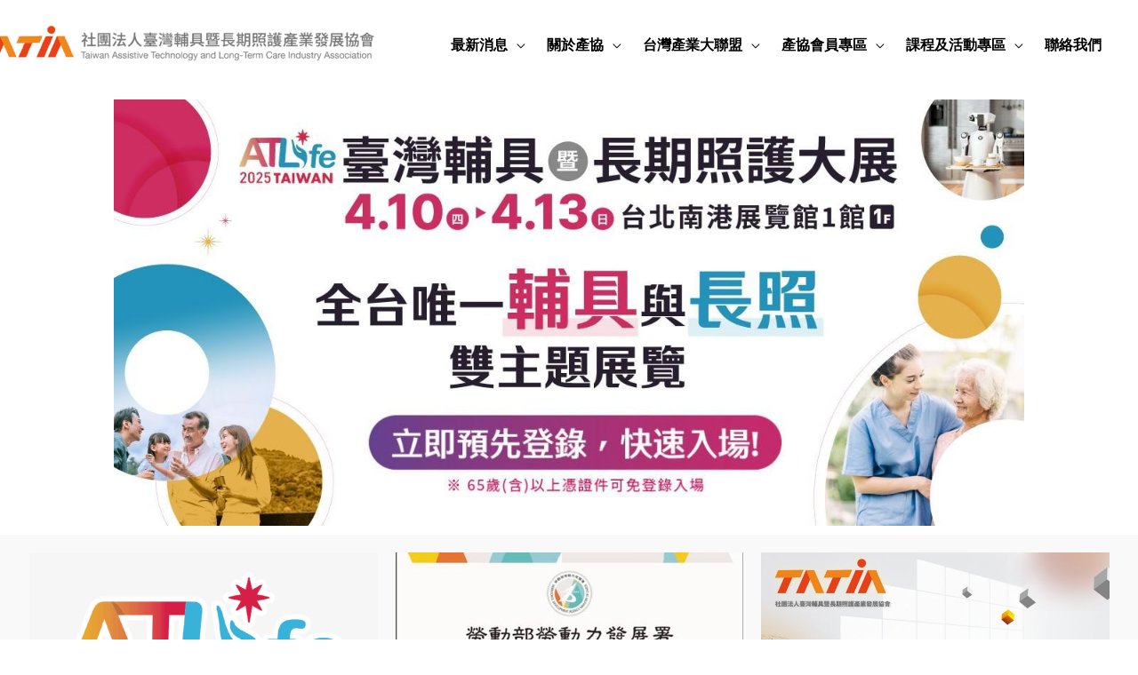

--- FILE ---
content_type: text/css
request_url: https://www.tatia.org.tw/wp-content/uploads/elementor/css/post-4.css?ver=1689213747
body_size: 654
content:
.elementor-4 .elementor-element.elementor-element-51af88c > .elementor-container{max-width:1440px;}.elementor-4 .elementor-element.elementor-element-51af88c{border-style:solid;border-width:0px 0px 0px 0px;transition:background 0.3s, border 0.3s, border-radius 0.3s, box-shadow 0.3s;margin-top:70px;margin-bottom:0px;padding:0px 0px 0px 0px;overflow:visible;}.elementor-4 .elementor-element.elementor-element-51af88c, .elementor-4 .elementor-element.elementor-element-51af88c > .elementor-background-overlay{border-radius:0px 0px 0px 0px;}.elementor-4 .elementor-element.elementor-element-51af88c > .elementor-background-overlay{transition:background 0.3s, border-radius 0.3s, opacity 0.3s;}.elementor-4 .elementor-element.elementor-element-fd0ff66 > .elementor-widget-container{background-image:url("http://13.115.254.77/wp-content/uploads/2022/01/Banner-Design_Banner-3.png");}.elementor-4 .elementor-element.elementor-element-b5e833e > .elementor-container{max-width:1440px;}.elementor-4 .elementor-element.elementor-element-b5e833e:not(.elementor-motion-effects-element-type-background), .elementor-4 .elementor-element.elementor-element-b5e833e > .elementor-motion-effects-container > .elementor-motion-effects-layer{background-color:#F9F9F9;}.elementor-4 .elementor-element.elementor-element-b5e833e{transition:background 0.3s, border 0.3s, border-radius 0.3s, box-shadow 0.3s;overflow:visible;}.elementor-4 .elementor-element.elementor-element-b5e833e > .elementor-background-overlay{transition:background 0.3s, border-radius 0.3s, opacity 0.3s;}.elementor-4 .elementor-element.elementor-element-748ddce .uael-post__thumbnail:hover img{opacity:1;}.elementor-4 .elementor-element.elementor-element-748ddce.uael-post__link-complete-yes .uael-post__complete-box-overlay:hover + .uael-post__inner-wrap .uael-post__thumbnail img{opacity:1;}.elementor-4 .elementor-element.elementor-element-748ddce.uael-equal__height-yes .uael-post-image-background .uael-post__inner-wrap:hover img{opacity:1;}.elementor-4 .elementor-element.elementor-element-748ddce .uael-post-grid .uael-post-wrapper{padding-right:calc( 20px/2 );padding-left:calc( 20px/2 );margin-bottom:20px;}.elementor-4 .elementor-element.elementor-element-748ddce .uael-post-grid .uael-post-grid__inner{margin-left:calc( -20px/2 );margin-right:calc( -20px/2 );}.elementor-4 .elementor-element.elementor-element-748ddce .uael-post__separator{height:1px;width:100%;margin-bottom:5px;background-color:#E7E7E7;}.elementor-4 .elementor-element.elementor-element-748ddce .uael-post__content-wrap{background-color:#ffffff;padding:30px 30px 30px 30px;width:100%;margin-bottom:12px;}.elementor-4 .elementor-element.elementor-element-748ddce .uael-post__inner-wrap:not(.uael-post__noimage) .uael-post__content-wrap{margin-top:-0px;}.elementor-4 .elementor-element.elementor-element-748ddce .uael-post__inner-wrap.uael-post__noimage{padding-top:12px;}.elementor-4 .elementor-element.elementor-element-748ddce .uael-post__inner-wrap{background-color:#f6f6f6;}.elementor-4 .elementor-element.elementor-element-748ddce .uael-post-inf-loader > div{width:18px;height:18px;}.elementor-4 .elementor-element.elementor-element-748ddce .uael-post__title{margin-bottom:5px;}.elementor-4 .elementor-element.elementor-element-748ddce .uael-post__excerpt{margin-bottom:20px;}.elementor-4 .elementor-element.elementor-element-748ddce a.uael-post__read-more{color:#ffffff;padding:10px 10px 10px 10px;}.elementor-4 .elementor-element.elementor-element-748ddce > .elementor-widget-container{margin:0px 12px 0px 15px;padding:10px 5px 10px 8px;}@media(max-width:1024px){.elementor-4 .elementor-element.elementor-element-51af88c{margin-top:80px;margin-bottom:80px;padding:10px 10px 10px 10px;}}@media(max-width:767px){.elementor-4 .elementor-element.elementor-element-51af88c{margin-top:60px;margin-bottom:0px;padding:0px 0px 0px 0px;}.elementor-4 .elementor-element.elementor-element-748ddce .uael-post-grid .uael-post-wrapper{margin-bottom:0px;}.elementor-4 .elementor-element.elementor-element-748ddce > .elementor-widget-container{margin:0px 0px 0px 0px;}}